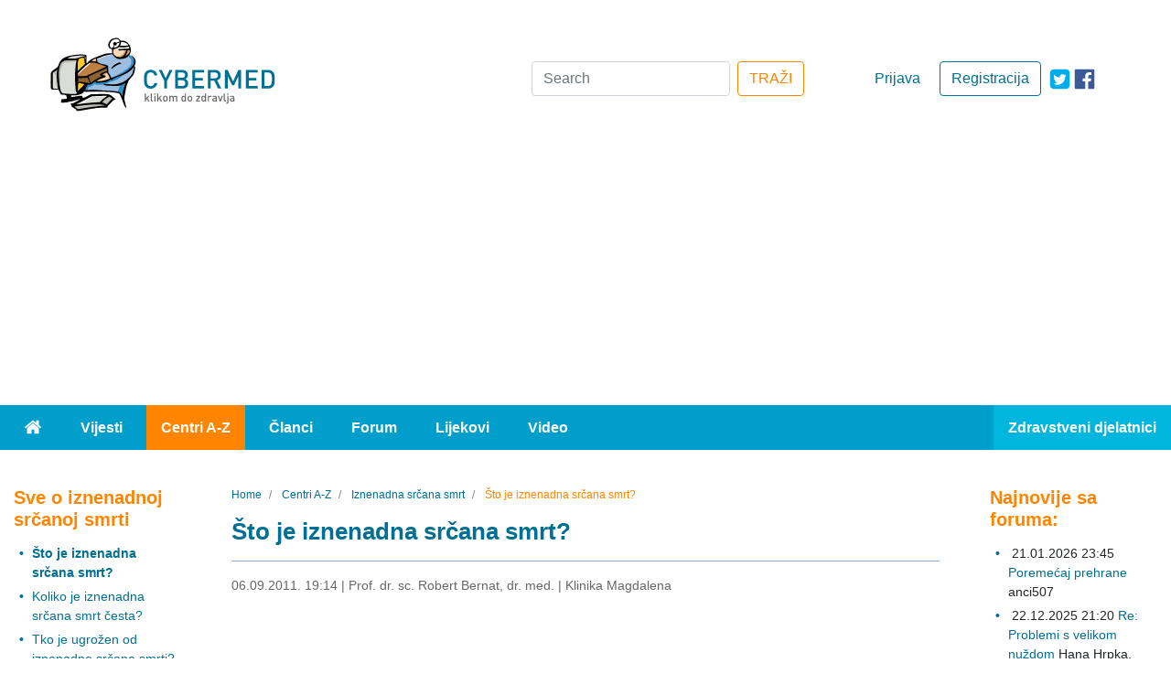

--- FILE ---
content_type: text/html; charset=utf-8
request_url: https://www.cybermed.hr/centri_a_z/iznenadna_srcana_smrt/sto_je_iznenadna_srcana_smrt
body_size: 10858
content:
<!DOCTYPE html>
<html lang="hr" class="preload">
<head>
                    
            <!-- Google tag (gtag.js) -->
            <script async src="https://www.googletagmanager.com/gtag/js?id=G-HE6E3M0M36"></script>
            <script>
                window.dataLayer = window.dataLayer || [];
                function gtag(){dataLayer.push(arguments);}
                gtag('js', new Date());

                gtag('config', 'G-HE6E3M0M36');
            </script>
        
    
    
                
            
                                                                            
    
                                            
<meta charset="UTF-8">
<meta name="viewport" content="width=device-width, initial-scale=1.0">
<meta http-equiv="X-UA-Compatible" content="ie=edge">
<meta name="Content-Type" content="text/html; charset=utf-8" />
<meta name="Content-language" content="hr-HR" />
<meta name="author" content="Cybermed d.o.o. http://www.cybermed.hr" />
<meta name="copyright" content="Copyright (c) Cybermed" />
    <meta name="description" content="Iznenadna srčana smrt (eng. sudden cardiac death, SCD) je nagla, neočekivana smrt uslijed trenutnog gubitka srčane funkcije. Po definiciji, smrt nastupa unutar jednog sata od početka simptoma, ali se najčešće to događa već nakon nekoliko minuta." />
<meta name="MSSmartTagsPreventParsing" content="TRUE" />
<meta name="generator" content="eZ Publish" />
<link rel="stylesheet" href="https://stackpath.bootstrapcdn.com/bootstrap/4.3.1/css/bootstrap.min.css" integrity="sha384-ggOyR0iXCbMQv3Xipma34MD+dH/1fQ784/j6cY/iJTQUOhcWr7x9JvoRxT2MZw1T" crossorigin="anonymous">
<link rel="apple-touch-icon" sizes="76x76" href="/extension/new_cybermed/design/cybermed_new/images/icons/apple-touch-icon.png">
<link rel="icon" type="image/png" sizes="32x32" href="/extension/new_cybermed/design/cybermed_new/images/icons/favicon-32x32.png">
<link rel="icon" type="image/png" sizes="16x16" href="/extension/new_cybermed/design/cybermed_new/images/icons/favicon-16x16.png">
<link rel="manifest" href="/manifest.json">
<link rel="mask-icon" href="/extension/new_cybermed/design/cybermed_new/images/icons/safari-pinned-tab.svg" color="#8CB1D2">
<meta name="msapplication-TileColor" content="#8cb1d2">
<meta name="theme-color" content="#ffffff">
<title>    Što je iznenadna srčana smrt? / Iznenadna srčana smrt / Centri A-Z - Cybermed.hr
    </title>
    <script type="application/ld+json">
        {
            "@context" : "http://schema.org",
            "@type" : "Organization",
            "legalName" : "Cybermed d.o.o.",
            "url" : "https://www.cybermed.hr/",
            "logo" : "https://www.cybermed.hr/extension/new_cybermed/design/cybermed_new/images/cybermed_logo_rgb.svg",
            "sameAs": [ "https://www.facebook.com/cybermedhr"],
            "address": {
                "@type": "PostalAddress",
                "addressLocality": "Zagreb",
                "postalCode": "10000",
                "streetAddress": "Frana Vrbanića 22",
                "addressRegion": "01"
            },
            "email": "info@cybermed.hr"
        }
    </script>
    <script type="application/ld+json">
        {
            "@context" : "http://schema.org",
            "@type" : "WebSite",
            "name" : "Cybermed d.o.o.",
            "url" : "https://www.cybermed.hr/",
            "potentialAction" : {
                "@type" : "SearchAction",
                "target" : "https://www.cybermed.hr/content/search?SearchText={search_term}",
                "query-input" : "required name=search_term"
            }
        }
    </script>
                
                                        <meta property="og:site_name" content="Cybermed.hr" />
                                                <meta property="og:url" content="https://www.cybermed.hr/centri_a_z/iznenadna_srcana_smrt/sto_je_iznenadna_srcana_smrt" />
                                                <meta property="fb:app_id" content="115779658479799" />
                                                <meta property="og:type" content="article" />
                                                <meta property="og:street-address" content="Gospodska 28" />
                                                <meta property="og:postal-code" content="10090" />
                                                <meta property="og:locality" content="Zagreb" />
                                                <meta property="og:region" content="Zagreb" />
                                                <meta property="og:country-name" content="Croatia" />
                                                <meta property="og:email" content="info@cybermed.hr" />
                                                <meta property="og:latitude" content="45.81730" />
                                                <meta property="og:longitude" content="15.88696" />
                                                <meta property="og:description" content=" " />
                                                <meta property="og:title" content="Što je iznenadna srčana smrt?" />
                                                <meta property="og:image" content="https://www.cybermed.hr/var/cybermed/storage/images/centri_a_z/iznenadna_srcana_smrt/sto_je_iznenadna_srcana_smrt/2286754-2-cro-HR/sto_je_iznenadna_srcana_smrt_articlethumbnail.jpg" />
                            
    <link href="/extension/new_cybermed/design/cybermed_new/stylesheets/main.min.css" rel="stylesheet" type="text/css">
    <link href="/extension/new_cybermed/design/cybermed_new/stylesheets/fixes.css" rel="stylesheet" type="text/css">
    <script src="/extension/new_cybermed/design/cybermed_new/javascript/all.min.js"></script>
    
        <script>function fbs_click() {u=location.href;t=document.title;window.open('http://www.facebook.com/sharer.php?u='+encodeURIComponent(u)+'&amp;t='+encodeURIComponent(t),'sharer','toolbar=0,status=0,width=626,height=436');return false;}</script>
    
    <meta name="google-site-verification" content="zcap09nlivJxPA3SrNJUivQeo5q4YQKOf4Zx-qi2x2Q" />
    <script async src="https://pagead2.googlesyndication.com/pagead/js/adsbygoogle.js?client=ca-pub-7605306851243392" crossorigin="anonymous"></script>

    
    <!--Google GPT/ADM/NU code -->
    <script type="text/javascript" async="async" src="https://securepubads.g.doubleclick.net/tag/js/gpt.js"></script>
    <script type="module" src="https://cdn.nuload.net/cybermed_hr/ad.js"></script>
    <script type="text/javascript">
        window.googletag = window.googletag || { cmd: [] };
        window.googletag.cmd.push(function () {
            window.googletag.pubads().enableSingleRequest();
        });
    </script>

    <!--Site config -->
    <script type="text/javascript" async="async" src="https://protagcdn.com/s/cybermed.hr/site.js"></script>
    <script type="text/javascript">
        window.protag = window.protag || { cmd: [] };
        window.protag.cmd.push(function () {
            window.protag.pageInit();
        });
    </script>
    
</head>
<body>
<div class="container-fluid">
    <header>        <div class="ad--banner">
    <div>
        

            <!--/*
              *
              * Revive Adserver Asynchronous JS Tag
              * - Generated with Revive Adserver v3.2.4
              * original
              */-->

            <ins data-revive-zoneid="1" data-revive-id="68415eac647927aa62c1a7b580344ffc" data-revive-withtext="1"></ins>
            <script async src="https://ogla.cybermed.hr/www/delivery/asyncjs.php"></script>

        
    </div>
</div>        <div class="row header-info">
    <div class="header-info-content row">
        <div class="header-info-content__logo-ctn col-lg-3 col-sm-6">
            <a href="/" class="logo-link"><img src="/extension/new_cybermed/design/cybermed_new/images/cybermed_logo_rgb.svg" alt="Cybermed" /></a>
            <form action="/content/search" class="form-inline form-inline--mobile form-inline--mobile-inline">
                <div>
                    <a target="_blank" rel="noreferrer" href="https://twitter.com/cybermedhr" class="link icon-link--mobile" aria-label="icon-twitter"><span class="fa-icon fa-icon--twitter-square"></span></a>
                    <a target="_blank" rel="noreferrer" href="https://www.facebook.com/cybermedhr" class="link icon-link--mobile" aria-label="icon-facebook"><span class="fa-icon fa-icon--facebook_official"></span></a>
                </div>
                <div class="">
                    <button type="button" class="search-mobile search-mobile--search" id="search-btn" aria-label="Traži"><span class="fa-icon fa-icon--search"></span></button>
                    <div class="input-group mb-3 search-box inline-search-box">
                        <label for="inline-search-box" class="sr-only">Search</label>
                        <input type="text" class="form-control search-input" id="inline-search-box" name="SearchText" placeholder="Search..." aria-label="Recipient's username" >
                        <input name="SubTreeArray[]" value="2" type="hidden" />
                        <div class="input-group-append">
                            <button type='button' class="search-mobile search-mobile--input"><span class="fa-icon fa-icon--search"></span></button>
                        </div>
                    </div>
                </div>
            </form>
        </div>

                    <div class="header-info-content__actions-ctn col-lg-3 order-lg-6 col-sm-6">
                <a target="_blank" rel="noreferrer" href="https://www.facebook.com/cybermedhr" class="link icon-link--desktop" aria-label="icon-facebook"><span class="fa-icon fa-icon--facebook_official"></span></a>
                <a target="_blank" rel="noreferrer" href="https://twitter.com/cybermedhr" class="link icon-link--desktop" aria-label="icon-twitter"><span class="fa-icon fa-icon--twitter-square"></span></a>
                                    <a href="/cmuser/register" class="btn btn-outline-primary btn-custom--primary">Registracija</a>
                    <a href="/user/login" class="btn btn-custom--secondary">Prijava</a>
                            </div>
        
        <div class="header-info-content__form-ctn col-lg-6 order-lg-3">
            <form action="/content/search" class="form-inline form-inline--desktop">
                <label for="search-box" class="sr-only">Search</label>
                <input class="form-control mr-sm-2" type="search" id="search-box" name="SearchText" placeholder="Search" aria-label="Search" />
                <input name="SubTreeArray[]" value="2" type="hidden" />
                <button class="btn btn-outline-success btn-custom--orange" type="submit">TRAŽI</button>
            </form>
            <form action="/content/search" class="form-inline form-inline--mobile">
                <div>
                    <a rel="noreferrer" href="https://twitter.com/cybermedhr" class="link icon-link--mobile" aria-label="icon-twitter"><span class="fa-icon fa-icon--twitter-square"></span></a>
                    <a rel="noreferrer" href="https://www.facebook.com/cybermedhr" class="link icon-link--mobile" aria-label="icon-facebook"><span class="fa-icon fa-icon--facebook_official"></span></a>
                </div>
                <div>
                    <div class="input-group mb-3 search-box">
                        <label for="search-box-desktop" class="sr-only">Search</label>
                        <input type="search" class="form-control" id="search-box-desktop" name="SearchText" placeholder="Search..." aria-label="Search">
                        <input name="SubTreeArray[]" value="2" type="hidden" />
                        <div class="input-group-append">
                            <button type='button' class="search-mobile search-mobile--input"><span class="fa-icon fa-icon--search"></span></button>
                        </div>
                    </div>
                </div>
            </form>
        </div>
    </div>
</div>            
    <div class="row menu">
    <nav class="navbar navbar-expand-lg navbar-dark bg-light">
        <button class="navbar-toggler float-right" type="button" data-toggle="collapse" data-target="#navbarText" aria-controls="navbarText" aria-expanded="false" aria-label="Toggle navigation">
            <span class="navbar-toggler-icon"></span>
        </button>
        <div class="collapse navbar-collapse" id="navbarText">
            <ul class="navbar-nav">
                <li class="nav-item">
                    <a class="nav-link" href="/"><span class="fa-icon fa-icon--home"><span class="sr-only">Home</span></span></a>
                </li>
                                                                                                                                                                        <li class="nav-item">
                        <a class="nav-link" href="/vijesti">Vijesti</a>
                    </li>
                                                                                                    <li class="nav-item active">
                        <a class="nav-link" href="/centri_a_z">Centri A-Z</a>
                    </li>
                                                                                                    <li class="nav-item">
                        <a class="nav-link" href="/clanci">Članci</a>
                    </li>
                                                                                                    <li class="nav-item">
                        <a class="nav-link" href="/forum">Forum</a>
                    </li>
                                                                                                    <li class="nav-item">
                        <a class="nav-link" href="/lijekovi">Lijekovi</a>
                    </li>
                                                                                                    <li class="nav-item">
                        <a class="nav-link" href="/video">Video</a>
                    </li>
                                                    <li class="nav-item">
                                                    <a class="nav-link" href="/user/login?type=zd">Zdravstveni djelatnici</a>
                                            </li>
                            </ul>
        </div>
    </nav>
</div>        <div id="div-gpt-leaderboard"></div>
    </header>
        <main >
        <div class="row main-content">

                                                
<div class="col-lg-2 col--links">
    <div>

        
                                        
                
<div class="panel">
            <h3 class="header header--three header--orange panel__header"><a class="link link--orange" href="/centri_a_z/iznenadna_srcana_smrt">Sve o iznenadnoj srčanoj smrti</a></h3>
                

        <div class="panel__subpanel">
                        <ul class="panel__list">
                
                                                                
                                            <li class="panel__list-item"><a href="/centri_a_z/iznenadna_srcana_smrt/sto_je_iznenadna_srcana_smrt" class="link font-weight-bold">Što je iznenadna srčana smrt?</a></li>
                                    
                                                                
                                            <li class="panel__list-item"><a href="/centri_a_z/iznenadna_srcana_smrt/koliko_je_iznenadna_srcana_smrt_cesta" class="link">Koliko je iznenadna srčana smrt česta?</a></li>
                                    
                                                                
                                            <li class="panel__list-item"><a href="/centri_a_z/iznenadna_srcana_smrt/tko_je_ugrozen_od_iznenadne_srcane_smrti" class="link">Tko je ugrožen od iznenadne srčane smrti?</a></li>
                                    
                                                                
                                            <li class="panel__list-item"><a href="/centri_a_z/iznenadna_srcana_smrt/kako_procijeniti_rizik_od_iznenadne_srcane_smrti" class="link">Kako procijeniti rizik od iznenadne srčane smrti?</a></li>
                                    
                                                                
                                            <li class="panel__list-item"><a href="/centri_a_z/iznenadna_srcana_smrt/moze_li_se_iznenadna_srcana_smrt_sprijeciti" class="link">Može li se iznenadna srčana smrt spriječiti?</a></li>
                                    
                                                                
                                            <li class="panel__list-item"><a href="/centri_a_z/iznenadna_srcana_smrt/sto_je_implantabilni_kardioverter_defibrilator_icd" class="link">Što je implantabilni kardioverter-defibrilator (ICD)?</a></li>
                                                </ul>

                    </div>
    </div>
            
                            <div class="panel">
                    <h3 class="header header--three header--orange panel__header">Povezano s iznenadnom srčanom smrti</h3>

                    <div class="panel__subpanel">
                        <ul class="panel__list">
                            
                                                                                                    
                                <li class="panel__list-item"><a class="link" href="/clanci/kako_sprijeciti_iznenadnu_srcanu_smrt">Kako spriječiti iznenadnu srčanu smrt?</a></li>
                            
                                                                                                    
                                <li class="panel__list-item"><a class="link" href="/centri_a_z/aritmije/sto_su_aritmije">Što su aritmije?</a></li>
                            
                            
                                                    </ul>
                    </div>
                </div>
            
                <div id="div-gpt-sidebar-1"></div>
    </div>
</div>
                                        <div class="col-lg-8">
                                                                                                    <nav aria-label="breadcrumb" >
        <ol class="breadcrumb  breadcrumb--custom">
                            <li class="breadcrumb-item">
                    <a href="/" class="link">                        <span>Home</span>
                        <meta content="1" />
                    </a>                </li>
                            <li class="breadcrumb-item">
                    <a href="/centri_a_z" class="link">                        <span>Centri A-Z</span>
                        <meta content="2" />
                    </a>                </li>
                            <li class="breadcrumb-item">
                    <a href="/centri_a_z/iznenadna_srcana_smrt" class="link">                        <span>Iznenadna srčana smrt</span>
                        <meta content="3" />
                    </a>                </li>
                            <li class="breadcrumb-item active" aria-current="page">
                                            <span>Što je iznenadna srčana smrt?</span>
                        <meta content="4" />
                                    </li>
                    </ol>
    </nav>
            
        <script type="application/ld+json">
            {
            "@context": "https://schema.org",
                "@type": "BreadcrumbList",
                "itemListElement": [
                                        {
                        "@type": "ListItem",
                        "position": 1,
                        "name": "Home",
                        "item": "https://www.cybermed.hr/"
                    }                    ,                    {
                        "@type": "ListItem",
                        "position": 2,
                        "name": "Centri A-Z",
                        "item": "https://www.cybermed.hr/centri_a_z"
                    }                    ,                    {
                        "@type": "ListItem",
                        "position": 3,
                        "name": "Iznenadna srčana smrt",
                        "item": "https://www.cybermed.hr/centri_a_z/iznenadna_srcana_smrt"
                    }                    ,                    {
                        "@type": "ListItem",
                        "position": 4,
                        "name": "Što je iznenadna srčana smrt?",
                        "item": "https://www.cybermed.hr"
                    }                                    ]
            }
        </script>
                                        

<div class="col--posts">

    
    <h1 class="header header--second">Što je iznenadna srčana smrt?</h1>
    <hr class="blue-border">
    <div class="post__info">
        <span class="sr-only">26.05.2024. 20:12</span>
        <span>06.09.2011. 19:14</span>
         | <span>Prof. dr. sc. Robert Bernat, dr. med.</span>         | <span>Klinika Magdalena</span>    </div>

    <div class="fb-box">
	<iframe src="https://www.facebook.com/plugins/like.php?href=https%3A%2F%2Fwww.cybermed.hr%2Fcentri_a_z%2Fiznenadna_srcana_smrt%2Fsto_je_iznenadna_srcana_smrt&amp;layout=standard&amp;show_faces=false&amp;width=450&amp;action=recommend&amp;font=arial&amp;colorscheme=light&amp;height=35&amp;locale=hr_HR"
			style="border:none; overflow:hidden;"
			class="facebookLikeFrame"></iframe>
</div>
    
            <div class="post__image attribute-image">
            
    
        
                                                                                                                        <picture  width="768" height="510"  style="">
            <source srcset="/var/cybermed/storage/images/centri_a_z/iznenadna_srcana_smrt/sto_je_iznenadna_srcana_smrt/2286754-2-cro-HR/sto_je_iznenadna_srcana_smrt_original_webp.webp" type="image/webp">
            <source srcset="/var/cybermed/storage/images/centri_a_z/iznenadna_srcana_smrt/sto_je_iznenadna_srcana_smrt/2286754-2-cro-HR/sto_je_iznenadna_srcana_smrt.jpg" type="image/jpeg">
            <img src="/var/cybermed/storage/images/centri_a_z/iznenadna_srcana_smrt/sto_je_iznenadna_srcana_smrt/2286754-2-cro-HR/sto_je_iznenadna_srcana_smrt.jpg" alt="Što je iznenadna srčana smrt?">
        </picture>
            
    
            </div>
    
            <div class="attribute-long">
            
<p>Iznenadna srčana smrt (eng. sudden cardiac death, SCD) je nagla, neočekivana smrt uslijed trenutnog gubitka srčane funkcije. Po definiciji, smrt nastupa unutar jednog sata od početka simptoma, ali se najčešće to događa već nakon nekoliko minuta.</p><p>Iznenadna srčana smrt može nastupiti kod osobe koja ima poznatu srčanu bolest ili kao prvi događaj bez prethodno poznate srčane bolesti.</p><p>U najvećem broju slučajeva u podlozi je &quot;kvar&quot; električnog sustava srca, što dovodi do teškog poremećaja srčanih otkucaja, tj. aritmije. Najčešća aritmija u podlozi iznenadne srčane smrti jest vrlo brzo treperenje srčanih klijetki (fibrilacija ventrikla), što ima za posljedicu prestanak osnovne funkcije srca, a to je istiskivanje (&quot;pumpanje&quot;) krvi u aortu i ostale organe. Kao posljedica nedostatka krvi u mozgu, vrlo brzo dolazi do gubitka svijesti i, ukoliko se u roku od nekoliko minuta ne započne s mjerama oživljavanja (reanimacije), nastupa smrt.</p><p>Iznenadna srčana smrt nije isto što i srčani infarkt, iako se može javiti u tijeku infarkta. Iznenadna srčana smrt odgovorna je za otprilike 50% svih smrti uzrokovanih srčanim bolestima.</p><p>Neke osobe prije gubitka svijesti u sklopu nagle srčane smrti mogu osjetiti tegobe u vidu ubrzanih otkucaja ili omaglice, ali kod više od polovice slučajeva zastoj rada srca događa se naglo, bez prethodne najave.</p>        </div>
    
    
        <div id="protag-player"></div>
        <script type="text/javascript">
            window.googletag = window.googletag || { cmd: [] };
            window.protag = window.protag || { cmd: [] };
            window.protag.cmd.push(function () {
                window.protag.display("protag-player");
            });
        </script>
    

    

    <p class="modified">Zadnja izmjena: 26.05.2024.</p>

    <div class="post__after-reading-actions">
        <div class="post__share">
            <a href="/layout/set/print/centri_a_z/iznenadna_srcana_smrt/sto_je_iznenadna_srcana_smrt" class="link"><span class="fa-icon fa-icon--print-icon" aria-label="Print"></span></a>
            <a href="http://www.facebook.com/share.php?u=&lt;url&gt;" onclick="return fbs_click()" target="_blank" class="link"><span class="fa-icon fa-icon--facebook_official" aria-label="Facebook"></span></a>
            <a href="http://www.addthis.com/bookmark.php?pub=AddThis&amp;v=250&amp;source=tbx-250&amp;tt=0&amp;s=twitter&amp;url=https://www.cybermed.hr/centri_a_z/iznenadna_srcana_smrt/sto_je_iznenadna_srcana_smrt&amp;title=Što je iznenadna srčana smrt?" class="link"><span class="fa-icon fa-icon--twitter-square" aria-label="Twitter"></span></a>
        </div>
    </div>

</div>
                    
    <script type="application/ld+json">
      {
      "@context": "https://schema.org",
        "@type": "Article",
            "mainEntityOfPage": {
                "@type": "WebPage",
                "@id": "https://www.cybermed.hr/centri_a_z/iznenadna_srcana_smrt/sto_je_iznenadna_srcana_smrt"
            },
            "headline": "Što je iznenadna srčana smrt?",
            "description": "Iznenadna srčana smrt (eng. sudden cardiac death, SCD) je nagla, neočekivana smrt uslij...",
            "image": [
                "https://www.cybermed.hr/var/cybermed/storage/images/centri_a_z/iznenadna_srcana_smrt/sto_je_iznenadna_srcana_smrt/2286754-2-cro-HR/sto_je_iznenadna_srcana_smrt_articlethumbnail.jpg"
            ],
            "datePublished": "06-09-2011 19:14",
            "dateModified": "26-05-2024 20:12",
            "author": {
                "@type": "Person",
                "name": "Prof. dr. sc. Robert Bernat, dr. med."
            },
            "publisher": {
                "@type": "Organization",
                "name": "Cybermed d.o.o.",
                "logo": {
                    "@type": "ImageObject",
                    "url": "https://www.cybermed.hr/extension/new_cybermed/design/cybermed_new/images/cybermed_logo_rgb.png"
                }
            }
      }
    </script>


                                    
                                                                        <div class="related-content">
                                <div class="class-clanak">
                                                                            <div class="block-separator"></div>
                                        

                                                                                                                            
    
        
                
    
            
    
                
    <div class="panel news d-md-none">
        <h2 class="header--second header--orange">Sve o iznenadnoj srčanoj smrti</h2>

                    

            <div class="row video-gallery-item-row">
                
                                    <div class="video-gallery-item col-md-4">
                                                    <a href="/centri_a_z/iznenadna_srcana_smrt/sto_je_iznenadna_srcana_smrt" class="link link--no-underline">
                                                <div class="video-gallery-item__img">
                                                            <picture class="d-block w-100">
                                    <source srcset="/var/cybermed/storage/images/centri_a_z/iznenadna_srcana_smrt/sto_je_iznenadna_srcana_smrt/2286754-2-cro-HR/sto_je_iznenadna_srcana_smrt_articlethumbnail_webp.webp" type="image/webp">
                                    <source srcset="/var/cybermed/storage/images/centri_a_z/iznenadna_srcana_smrt/sto_je_iznenadna_srcana_smrt/2286754-2-cro-HR/sto_je_iznenadna_srcana_smrt_articlethumbnail.jpg" type="image/jpeg">
                                    <img src="/var/cybermed/storage/images/centri_a_z/iznenadna_srcana_smrt/sto_je_iznenadna_srcana_smrt/2286754-2-cro-HR/sto_je_iznenadna_srcana_smrt_articlethumbnail.jpg" alt="Što je iznenadna srčana smrt?">
                                </picture>
                                                        <div class="video-gallery-item__info">
                                <span class="video-gallery-item__date">06.09.2011.</span>
                                <div class="video-gallery-item__video-title">Što je iznenadna srčana smrt?</div>
                            </div>
                        </div>
                        </a>
                    </div>
                    
                                    <div class="video-gallery-item col-md-4">
                                                    <a href="/centri_a_z/iznenadna_srcana_smrt/koliko_je_iznenadna_srcana_smrt_cesta" class="link link--no-underline">
                                                <div class="video-gallery-item__img">
                                                            <picture class="d-block w-100">
                                    <source srcset="/var/cybermed/storage/images/centri_a_z/iznenadna_srcana_smrt/koliko_je_iznenadna_srcana_smrt_cesta/2286774-2-cro-HR/koliko_je_iznenadna_srcana_smrt_cesta_articlethumbnail_webp.webp" type="image/webp">
                                    <source srcset="/var/cybermed/storage/images/centri_a_z/iznenadna_srcana_smrt/koliko_je_iznenadna_srcana_smrt_cesta/2286774-2-cro-HR/koliko_je_iznenadna_srcana_smrt_cesta_articlethumbnail.jpg" type="image/jpeg">
                                    <img src="/var/cybermed/storage/images/centri_a_z/iznenadna_srcana_smrt/koliko_je_iznenadna_srcana_smrt_cesta/2286774-2-cro-HR/koliko_je_iznenadna_srcana_smrt_cesta_articlethumbnail.jpg" alt="Koliko je iznenadna srčana smrt česta?">
                                </picture>
                                                        <div class="video-gallery-item__info">
                                <span class="video-gallery-item__date">06.09.2011.</span>
                                <div class="video-gallery-item__video-title">Koliko je iznenadna srčana smrt česta?</div>
                            </div>
                        </div>
                        </a>
                    </div>
                    
                                    <div class="video-gallery-item col-md-4">
                                                    <a href="/centri_a_z/iznenadna_srcana_smrt/tko_je_ugrozen_od_iznenadne_srcane_smrti" class="link link--no-underline">
                                                <div class="video-gallery-item__img">
                                                            <picture class="d-block w-100">
                                    <source srcset="/var/cybermed/storage/images/centri_a_z/iznenadna_srcana_smrt/tko_je_ugrozen_od_iznenadne_srcane_smrti/2286794-1-cro-HR/tko_je_ugrozen_od_iznenadne_srcane_smrti_articlethumbnail_webp.webp" type="image/webp">
                                    <source srcset="/var/cybermed/storage/images/centri_a_z/iznenadna_srcana_smrt/tko_je_ugrozen_od_iznenadne_srcane_smrti/2286794-1-cro-HR/tko_je_ugrozen_od_iznenadne_srcane_smrti_articlethumbnail.jpg" type="image/jpeg">
                                    <img src="/var/cybermed/storage/images/centri_a_z/iznenadna_srcana_smrt/tko_je_ugrozen_od_iznenadne_srcane_smrti/2286794-1-cro-HR/tko_je_ugrozen_od_iznenadne_srcane_smrti_articlethumbnail.jpg" alt="Tko je ugrožen od iznenadne srčane smrti?">
                                </picture>
                                                        <div class="video-gallery-item__info">
                                <span class="video-gallery-item__date">06.09.2011.</span>
                                <div class="video-gallery-item__video-title">Tko je ugrožen od iznenadne srčane smrti?</div>
                            </div>
                        </div>
                        </a>
                    </div>
                    
                                    <div class="video-gallery-item col-md-4">
                                                    <a href="/centri_a_z/iznenadna_srcana_smrt/kako_procijeniti_rizik_od_iznenadne_srcane_smrti" class="link link--no-underline">
                                                <div class="video-gallery-item__img">
                                                            <picture class="d-block w-100">
                                    <source srcset="/var/cybermed/storage/images/centri_a_z/iznenadna_srcana_smrt/kako_procijeniti_rizik_od_iznenadne_srcane_smrti/2286814-1-cro-HR/kako_procijeniti_rizik_od_iznenadne_srcane_smrti_articlethumbnail_webp.webp" type="image/webp">
                                    <source srcset="/var/cybermed/storage/images/centri_a_z/iznenadna_srcana_smrt/kako_procijeniti_rizik_od_iznenadne_srcane_smrti/2286814-1-cro-HR/kako_procijeniti_rizik_od_iznenadne_srcane_smrti_articlethumbnail.jpg" type="image/jpeg">
                                    <img src="/var/cybermed/storage/images/centri_a_z/iznenadna_srcana_smrt/kako_procijeniti_rizik_od_iznenadne_srcane_smrti/2286814-1-cro-HR/kako_procijeniti_rizik_od_iznenadne_srcane_smrti_articlethumbnail.jpg" alt="Kako procijeniti rizik od iznenadne srčane smrti?">
                                </picture>
                                                        <div class="video-gallery-item__info">
                                <span class="video-gallery-item__date">06.09.2011.</span>
                                <div class="video-gallery-item__video-title">Kako procijeniti rizik od iznenadne srčane smrti?</div>
                            </div>
                        </div>
                        </a>
                    </div>
                    
                                    <div class="video-gallery-item col-md-4">
                                                    <a href="/centri_a_z/iznenadna_srcana_smrt/moze_li_se_iznenadna_srcana_smrt_sprijeciti" class="link link--no-underline">
                                                <div class="video-gallery-item__img">
                                                            <picture class="d-block w-100">
                                    <source srcset="/var/cybermed/storage/images/centri_a_z/iznenadna_srcana_smrt/moze_li_se_iznenadna_srcana_smrt_sprijeciti/2286834-1-cro-HR/moze_li_se_iznenadna_srcana_smrt_sprijeciti_articlethumbnail_webp.webp" type="image/webp">
                                    <source srcset="/var/cybermed/storage/images/centri_a_z/iznenadna_srcana_smrt/moze_li_se_iznenadna_srcana_smrt_sprijeciti/2286834-1-cro-HR/moze_li_se_iznenadna_srcana_smrt_sprijeciti_articlethumbnail.jpg" type="image/jpeg">
                                    <img src="/var/cybermed/storage/images/centri_a_z/iznenadna_srcana_smrt/moze_li_se_iznenadna_srcana_smrt_sprijeciti/2286834-1-cro-HR/moze_li_se_iznenadna_srcana_smrt_sprijeciti_articlethumbnail.jpg" alt="Može li se iznenadna srčana smrt spriječiti?">
                                </picture>
                                                        <div class="video-gallery-item__info">
                                <span class="video-gallery-item__date">06.09.2011.</span>
                                <div class="video-gallery-item__video-title">Može li se iznenadna srčana smrt spriječiti?</div>
                            </div>
                        </div>
                        </a>
                    </div>
                    
                                    <div class="video-gallery-item col-md-4">
                                                    <a href="/centri_a_z/iznenadna_srcana_smrt/sto_je_implantabilni_kardioverter_defibrilator_icd" class="link link--no-underline">
                                                <div class="video-gallery-item__img">
                                                            <picture class="d-block w-100">
                                    <source srcset="/var/cybermed/storage/images/centri_a_z/iznenadna_srcana_smrt/sto_je_implantabilni_kardioverter_defibrilator_icd/2286865-3-cro-HR/sto_je_implantabilni_kardioverter_defibrilator_icd_articlethumbnail_webp.webp" type="image/webp">
                                    <source srcset="/var/cybermed/storage/images/centri_a_z/iznenadna_srcana_smrt/sto_je_implantabilni_kardioverter_defibrilator_icd/2286865-3-cro-HR/sto_je_implantabilni_kardioverter_defibrilator_icd_articlethumbnail.jpg" type="image/jpeg">
                                    <img src="/var/cybermed/storage/images/centri_a_z/iznenadna_srcana_smrt/sto_je_implantabilni_kardioverter_defibrilator_icd/2286865-3-cro-HR/sto_je_implantabilni_kardioverter_defibrilator_icd_articlethumbnail.jpg" alt="Što je implantabilni kardioverter-defibrilator (ICD)?">
                                </picture>
                                                        <div class="video-gallery-item__info">
                                <span class="video-gallery-item__date">06.09.2011.</span>
                                <div class="video-gallery-item__video-title">Što je implantabilni kardioverter-defibrilator (ICD)?</div>
                            </div>
                        </div>
                        </a>
                    </div>
                    
                
                            </div>
            </div>            
    <div class="news">
                    <h2 class="header--second header--orange">Izdvajamo</h2>
                                                        
            <article class="card card-body card__body card--no-border">
    <div class="card__content--flex">
        <div class="card__inner">
            <div class="card__date">
                <span class="sr-only">14.12.2025. 20:14</span>
                <span>14.12.2025. 19:59</span>
                 | <span>The Lancet Respiratory Medicine</span>                 | <span>Mr. sc. Dean Delić, dr. med.</span>            </div>
            <h2 class="card-title card__title"><a href="/vijesti/novi_biomarker_u_krvi_predvida_ostecenje_mozga_nakon_srcanog_zastoja" class="link">Novi biomarker u krvi predviđa oštećenje mozga nakon srčanog zastoja</a></h2>
            
<p>Biomarker u krvi koji se još nije koristio u skrbi za <a href="https://www.cybermed.hr/centri_a_z/iznenadna_srcana_smrt/sto_je_iznenadna_srcana_smrt" target="_blank">srčani zastoj</a> može dati jasniju sliku o opsegu oštećenja mozga nakon srčanog zastoja, pokazala je velika multicentrična studija. Inače, diljem svijeta oko četiri milijuna ljudi svake godine doživi <a href="https://www.cybermed.hr/centri_a_z/iznenadna_srcana_smrt/sto_je_iznenadna_srcana_smrt" target="_blank">iznenadni srčani zastoj</a>.</p>        </div>
        <div class="card__img-ctn">
            <a href="/vijesti/novi_biomarker_u_krvi_predvida_ostecenje_mozga_nakon_srcanog_zastoja">
                <div>
                    
    
        
                                                                        <picture  class="card__img img-fluid" width="666" height="442"  style="">
            <source srcset="/var/cybermed/storage/images/vijesti/novi_biomarker_u_krvi_predvida_ostecenje_mozga_nakon_srcanog_zastoja/25074908-1-cro-HR/novi_biomarker_u_krvi_predvida_ostecenje_mozga_nakon_srcanog_zastoja_articlethumbnail_webp.webp" type="image/webp">
            <source srcset="/var/cybermed/storage/images/vijesti/novi_biomarker_u_krvi_predvida_ostecenje_mozga_nakon_srcanog_zastoja/25074908-1-cro-HR/novi_biomarker_u_krvi_predvida_ostecenje_mozga_nakon_srcanog_zastoja_articlethumbnail.jpg" type="image/jpeg">
            <img src="/var/cybermed/storage/images/vijesti/novi_biomarker_u_krvi_predvida_ostecenje_mozga_nakon_srcanog_zastoja/25074908-1-cro-HR/novi_biomarker_u_krvi_predvida_ostecenje_mozga_nakon_srcanog_zastoja_articlethumbnail.jpg" alt="Novi biomarker u krvi predviđa oštećenje mozga nakon srčanog zastoja">
        </picture>
            
    
                        
                </div>
            </a>
        </div>
    </div>
</article>
                
    <script type="application/ld+json">
      {
      "@context": "https://schema.org",
        "@type": "NewsArticle",
            "mainEntityOfPage": {
                "@type": "WebPage",
                "@id": "https://www.cybermed.hr/vijesti/novi_biomarker_u_krvi_predvida_ostecenje_mozga_nakon_srcanog_zastoja"
            },
            "headline": "Novi biomarker u krvi predviđa oštećenje mozga nakon srčanog zastoja",
            "description": "Biomarker u krvi koji se još nije koristio u skrbi za srčani zastoj može dati jasniju s...",
            "image": [
                "https://www.cybermed.hr/var/cybermed/storage/images/vijesti/novi_biomarker_u_krvi_predvida_ostecenje_mozga_nakon_srcanog_zastoja/25074908-1-cro-HR/novi_biomarker_u_krvi_predvida_ostecenje_mozga_nakon_srcanog_zastoja_articlethumbnail.jpg"
            ],
            "datePublished": "14-12-2025 19:59",
            "dateModified": "14-12-2025 20:14",
            "author": {
                "@type": "Person",
                "name": "Mr. sc. Dean Delić, dr. med."
            },
            "publisher": {
                "@type": "Organization",
                "name": "Cybermed d.o.o.",
                "logo": {
                    "@type": "ImageObject",
                    "url": "https://www.cybermed.hr/extension/new_cybermed/design/cybermed_new/images/cybermed_logo_rgb.png"
                }
            }
      }
    </script>
                    <hr>                                        
            <article class="card card-body card__body card--no-border">
    <div class="card__content--flex">
        <div class="card__inner">
            <div class="card__date">
                <span class="sr-only">04.12.2025. 12:15</span>
                <span>04.12.2025. 11:51</span>
                 | <span>European Society of Cardiology</span>                 | <span>Mr. sc. Dean Delić, dr. med.</span>            </div>
            <h2 class="card-title card__title"><a href="/vijesti/rizik_od_iznenadne_srcane_smrti_znatno_povecan_kod_osoba_s_dijabetesom" class="link">Rizik od iznenadne srčane smrti znatno povećan kod osoba s dijabetesom</a></h2>
            
<p>Rizik od <a href="https://www.cybermed.hr/centri_a_z/iznenadna_srcana_smrt/sto_je_iznenadna_srcana_smrt" target="_blank">iznenadne srčane smrti</a> veći je i za osobe s <a href="https://www.cybermed.hr/centri_a_z/dijabetes/dijabetes_tip_1" target="_blank">dijabetesom tipa 1</a> i <a href="https://www.cybermed.hr/centri_a_z/dijabetes/dijabetes_tip_2" target="_blank">dijabetesom&nbsp;tipa 2</a>, pokazuje nova studije. Povećanje rizika posebno je uočljivo među mlađim odraslim osobama.&nbsp;Iznenadna srčana smrt je kada netko iznenada i neočekivano umre zbog problema sa srcem. Općenito je rijetka kod mladih i naizgled zdravih osoba.</p>        </div>
        <div class="card__img-ctn">
            <a href="/vijesti/rizik_od_iznenadne_srcane_smrti_znatno_povecan_kod_osoba_s_dijabetesom">
                <div>
                    
    
        
                                                                        <picture  class="card__img img-fluid" width="666" height="442"  style="">
            <source srcset="/var/cybermed/storage/images/vijesti/rizik_od_iznenadne_srcane_smrti_znatno_povecan_kod_osoba_s_dijabetesom/25070972-1-cro-HR/rizik_od_iznenadne_srcane_smrti_znatno_povecan_kod_osoba_s_dijabetesom_articlethumbnail_webp.webp" type="image/webp">
            <source srcset="/var/cybermed/storage/images/vijesti/rizik_od_iznenadne_srcane_smrti_znatno_povecan_kod_osoba_s_dijabetesom/25070972-1-cro-HR/rizik_od_iznenadne_srcane_smrti_znatno_povecan_kod_osoba_s_dijabetesom_articlethumbnail.jpg" type="image/jpeg">
            <img src="/var/cybermed/storage/images/vijesti/rizik_od_iznenadne_srcane_smrti_znatno_povecan_kod_osoba_s_dijabetesom/25070972-1-cro-HR/rizik_od_iznenadne_srcane_smrti_znatno_povecan_kod_osoba_s_dijabetesom_articlethumbnail.jpg" alt="Rizik od iznenadne srčane smrti znatno povećan kod osoba s dijabetesom">
        </picture>
            
    
                        
                </div>
            </a>
        </div>
    </div>
</article>
                
    <script type="application/ld+json">
      {
      "@context": "https://schema.org",
        "@type": "NewsArticle",
            "mainEntityOfPage": {
                "@type": "WebPage",
                "@id": "https://www.cybermed.hr/vijesti/rizik_od_iznenadne_srcane_smrti_znatno_povecan_kod_osoba_s_dijabetesom"
            },
            "headline": "Rizik od iznenadne srčane smrti znatno povećan kod osoba s dijabetesom",
            "description": "Rizik od iznenadne srčane smrti veći je i za osobe s dijabetesom tipa 1 i dijabetesom t...",
            "image": [
                "https://www.cybermed.hr/var/cybermed/storage/images/vijesti/rizik_od_iznenadne_srcane_smrti_znatno_povecan_kod_osoba_s_dijabetesom/25070972-1-cro-HR/rizik_od_iznenadne_srcane_smrti_znatno_povecan_kod_osoba_s_dijabetesom_articlethumbnail.jpg"
            ],
            "datePublished": "04-12-2025 11:51",
            "dateModified": "04-12-2025 12:15",
            "author": {
                "@type": "Person",
                "name": "Mr. sc. Dean Delić, dr. med."
            },
            "publisher": {
                "@type": "Organization",
                "name": "Cybermed d.o.o.",
                "logo": {
                    "@type": "ImageObject",
                    "url": "https://www.cybermed.hr/extension/new_cybermed/design/cybermed_new/images/cybermed_logo_rgb.png"
                }
            }
      }
    </script>
                        </div>
                        
        <div class="panel--news row">
        <div class="panel__subpanel col-md-6">

                            <ul class="panel__list ">
                                                                                                    <li class="panel__list-item"><a class="link" href="/vijesti/dodite_ove_subote_na_edukaciju_o_kardiopulmonalnom_ozivljavanju">Dođite ove subote na edukaciju o kardiopulmonalnom oživljavanju! </a><span class="date-published">&nbsp;13.06.2025.</span>                            </li>
                                                                                <li class="panel__list-item"><a class="link" href="/vijesti/rani_znakovi_upozorenja_mogu_pomoci_u_sprjecavanju_sindroma_iznenadne_aritmicke_smrti">Rani znakovi upozorenja mogu pomoći u sprječavanju sindroma iznenadne aritmičke smrti</a><span class="date-published">&nbsp;05.04.2025.</span>                            </li>
                                                                                <li class="panel__list-item"><a class="link" href="/vijesti/upotreba_antidepresiva_povezana_s_vecim_rizikom_od_iznenadne_srcane_smrti">Upotreba antidepresiva povezana s većim rizikom od iznenadne srčane smrti</a><span class="date-published">&nbsp;31.03.2025.</span>                            </li>
                                                                                <li class="panel__list-item"><a class="link" href="/vijesti/nizak_unos_magnezija_identificiran_kao_kljucni_cimbenik_kardiovaskularnih_bolesti">Nizak unos magnezija identificiran kao ključni čimbenik kardiovaskularnih bolesti</a><span class="date-published">&nbsp;11.12.2024.</span>                            </li>
                                                            </ul>
            
        </div>
        <div class="panel__subpanel col-md-6">

                            <ul class="panel__list">
                                                                                                    <li class="panel__list-item"><a class="link" href="/vijesti/shizofrenija_povezana_s_povecanim_rizikom_od_iznenadne_srcane_smrti">Shizofrenija povezana s povećanim rizikom od iznenadne srčane smrti</a><span class="date-published">&nbsp;24.10.2024.</span>                            </li>
                                                                                <li class="panel__list-item"><a class="link" href="/vijesti/energetska_pica_povezana_s_iznenadnim_srcanim_dogadajima_kod_pacijenata_s_genetskim_poremecajima_srca">Energetska pića povezana s iznenadnim srčanim događajima kod pacijenata s genetskim poremećajima srca</a><span class="date-published">&nbsp;10.06.2024.</span>                            </li>
                                                                                <li class="panel__list-item"><a class="link" href="/vijesti/hrvatska_vodeca_zemlja_u_europi_po_transplantaciji_srca">Hrvatska vodeća zemlja u Europi po transplantaciji srca </a><span class="date-published">&nbsp;25.11.2022.</span>                            </li>
                                                                                <li class="panel__list-item"><a class="link" href="/vijesti/broj_umrlih_od_kardiovaskularnih_bolesti_u_rh_i_dalje_u_blagom_porastu">Broj umrlih od kardiovaskularnih bolesti u RH i dalje u blagom porastu</a><span class="date-published">&nbsp;27.09.2022.</span>                            </li>
                                                            </ul>
            
        </div>
    </div>        
        
    <div class="pager-ctn">

                    <a href="" class="btn btn-outline-primary btn-custom--primary inactive"><span class="fa-icon fa-icon--caret_left"></span> Nazad</a>
        
            <div class="pager">
                <div>

                
                
                <span class="pager__item pager__item--active">1</span>

                                                            <span class="pager__item"><a href="/centri_a_z/iznenadna_srcana_smrt/(offset)/10" class="link">2</a></span>
                                                                                <span class="pager__item"><a href="/centri_a_z/iznenadna_srcana_smrt/(offset)/20" class="link">3</a></span>
                                    
                                                            <span class="pager__item">...</span>
                                        <span class="pager__item"><a href="/centri_a_z/iznenadna_srcana_smrt/(offset)/60" class="link">7</a></span>
                
                </div>
            </div>

                    <a href="/centri_a_z/iznenadna_srcana_smrt/(offset)/10" class="btn btn-outline-primary btn-custom--primary">Naprijed <span class="fa-icon fa-icon--caret_right"></span></a>
        
    </div>

    



                                                                    </div>
                            </div>
                                            
                    
                                                                            
            </div>                                                                    
<div class="col-lg-2 col--widgets" style="display:flow-root;">
                                               <div id="address-a754e9a4ee7d333b52b3cfdd34fce4a1-0fd0772f5e6489ba5dbe106a66697765">
                
<div class="panel">
    <h3 class="header header--three header--orange panel__header">Najnovije sa foruma:</h3>
    <div class="panel__subpanel">
        <ul class="panel__list">

                                    <li class="panel__list-item"> 21.01.2026 23:45 <a href="https://www.cybermed.hr/forum/specijalizacije_medicina/hrabri_forum_za_zastitu_djece/poremecaj_prehrane" class="link">Poremećaj prehrane</a> anci507</li>
                        
                                                                        <li class="panel__list-item"> 22.12.2025 21:20 <a href="https://www.cybermed.hr/forum/specijalizacije_medicina/djecja_psihologija/problemi_s_velikom_nuzdom" class="link">Re: Problemi s velikom nuždom</a> Hana Hrpka, <span class="nowrap">prof. psih.</span></li>
                                        
                                                                        <li class="panel__list-item"> 16.12.2025 14:15 <a href="https://www.cybermed.hr/forum/specijalizacije_medicina/pedijatrija/rotarix4" class="link">Re: Rotarix</a> Prof. dr. sc. Milivoj Jovančević, <span class="nowrap">dr. med.</span></li>
                                        
                                                                        <li class="panel__list-item"> 11.12.2025 23:40 <a href="https://www.cybermed.hr/forum/bolesti_i_stanja/astma/kasalj_koji_ne_prestaje" class="link">Re: Kašalj koji ne prestaje</a> Darko Richter, <span class="nowrap">dr. med.</span></li>
                                        
                                                                        <li class="panel__list-item"> 11.12.2025 23:40 <a href="https://www.cybermed.hr/forum/bolesti_i_stanja/alergije/alergija42" class="link">Re: Alergija</a> Darko Richter, <span class="nowrap">dr. med.</span></li>
                                        
        
        </ul>
    </div>
</div>

<div class="panel">
    <h3 class="header header--three header--orange panel__header">Naše preporuke:</h3>
    <div class="panel__subpanel">
        <ul class="panel__list">
                            <li class="panel__list-item"><a href="https://www.cybermed.hr/vijesti/novi_lijek_na_bazi_bakra_obecava_u_borbi_protiv_mrsa_otporne_na_antibiotike" class="link">Novi lijek na bazi bakra obećava u borbi protiv MRSA otporne na antibiotike</a></li>
                            <li class="panel__list-item"><a href="https://www.cybermed.hr/vijesti/kratki_popodnevni_odmor_osvjezava_mozak_za_bolje_ucenje" class="link">Kratki popodnevni odmor osvježava mozak za bolje učenje</a></li>
                            <li class="panel__list-item"><a href="https://www.cybermed.hr/vijesti/visoki_indeks_tjelesne_mase_povezan_s_rizikom_od_vaskularne_demencije" class="link">Visoki indeks tjelesne mase povezan s rizikom od vaskularne demencije</a></li>
                            <li class="panel__list-item"><a href="https://www.cybermed.hr/vijesti/rutinska_krvna_pretraga_moze_otkriti_tko_je_najvise_izlozen_riziku_od_osteoporoze" class="link">Rutinska krvna pretraga može otkriti tko je najviše izložen riziku od osteoporoze</a></li>
                            <li class="panel__list-item"><a href="https://www.cybermed.hr/vijesti/razina_mokracne_kiseline_u_serumu_povezana_s_opterecenjem_fibrilacije_atrija" class="link">Razina mokraćne kiseline u serumu povezana s opterećenjem fibrilacije atrija</a></li>
                            <li class="panel__list-item"><a href="https://www.cybermed.hr/vijesti/teski_nedostatak_vitamina_d_povezan_s_vecim_brojem_hospitalizacija_zbog_infekcija_disnih_putova" class="link">Teški nedostatak vitamina D povezan s većim brojem hospitalizacija zbog infekcija dišnih putova</a></li>
                            <li class="panel__list-item"><a href="https://www.cybermed.hr/vijesti/rano_lijecenje_odgada_pojavu_reumatoidnog_artritisa_kod_osoba_s_visokim_rizikom" class="link">Rano liječenje odgađa pojavu reumatoidnog artritisa kod osoba s visokim rizikom</a></li>
                            <li class="panel__list-item"><a href="https://www.cybermed.hr/vijesti/atipicna_mutacija_pruza_priliku_za_personalizirano_lijecenje_raka_gusterace" class="link">Atipična mutacija pruža priliku za personalizirano liječenje raka gušterače</a></li>
                            <li class="panel__list-item"><a href="https://www.cybermed.hr/clanci/lepra_guba_hansenova_bolest" class="link">Lepra (guba, Hansenova bolest)</a></li>
                            <li class="panel__list-item"><a href="https://www.cybermed.hr/clanci/kirursko_lijecenje_tumora_stitnjace" class="link">Kirurško liječenje tumora štitnjače</a></li>
                    </ul>
    </div>
</div>
            </div>
                                <div id="address-a754e9a4ee7d333b52b3cfdd34fce4a1-e78fd85a084f607afb83a2cd3eb223bf">
                            </div>
                                <div id="address-a754e9a4ee7d333b52b3cfdd34fce4a1-055ae84c52188f124a81bd506c31d146">
                            </div>
                                <div id="address-a754e9a4ee7d333b52b3cfdd34fce4a1-d1e478f36ce17ce0c20e4a4f8afd261f">
                            </div>
                                <div id="address-a754e9a4ee7d333b52b3cfdd34fce4a1-3c9b4751700e5dde283e7b2fec16aee5">
                            </div>
                                <div id="address-a754e9a4ee7d333b52b3cfdd34fce4a1-816a1989c1c72d7c3ea7fa70390302a5">
                            </div>
                                <div id="address-a754e9a4ee7d333b52b3cfdd34fce4a1-867ffd028ec07a0ccba74674809e796f">
                            </div>
                                <div id="address-a754e9a4ee7d333b52b3cfdd34fce4a1-8bfafde6e66360a921cc20be5cb0e544">
                            </div>
                                                    
         <div id="div-gpt-sidebar-2"></div>
</div>
            
        </div>
        <div class="wrapper">
            <hr>
        </div>
    </main>
    
<footer>
    <div class="row footer">
        <div class="footer-content">
            <div class="row">
                <div class="secondary-navigation col-md-12">
                                            <a href="/impressum/o_nama" class="link--secondary-navigation"><div class="secondary-navigation__item">O nama</div></a>
                                            <a href="/impressum/tko_smo" class="link--secondary-navigation"><div class="secondary-navigation__item">Tko smo</div></a>
                                            <a href="/impressum/autorska_prava" class="link--secondary-navigation"><div class="secondary-navigation__item">Autorska prava</div></a>
                                            <a href="/impressum/oglasavanje" class="link--secondary-navigation"><div class="secondary-navigation__item">Oglašavanje</div></a>
                                            <a href="/impressum/pravila_o_obradi_i_zastiti_osobnih_podataka" class="link--secondary-navigation"><div class="secondary-navigation__item">Pravila o obradi i zaštiti osobnih podataka</div></a>
                                            <a href="/impressum/pravila_za_koristenje_foruma" class="link--secondary-navigation"><div class="secondary-navigation__item">Pravila za korištenje foruma</div></a>
                                            <a href="/impressum/uvjeti_koristenja" class="link--secondary-navigation"><div class="secondary-navigation__item">Uvjeti korištenja</div></a>
                    
                                                                                
                    <a href="/kontakt" class="link--secondary-navigation"><div class="secondary-navigation__item">Kontakt</div></a>
                    <a href="/newsletteri" class="link--secondary-navigation"><div class="secondary-navigation__item">Newsletteri</div></a>
                    <a href="/revija_za_zdravlje" class="link--secondary-navigation"><div class="secondary-navigation__item">Revija za zdravlje</div></a>
                    <a href="/content/view/sitemap/2" class="link--secondary-navigation"><div class="secondary-navigation__item">Mapa stranica</div></a>
                    
                </div>
            </div>
            <div class="footer__info row">
                <div class="col-md-3">
                </div>
                <div class="col-md-6 footer-copyright"><a href="/impressum/copyright" class="link">Copyright &copy; 2000 - 2026</a>  Cybermed d.o.o. Sva prava pridržana.</div>
                <div class="col-md-3"></div>
            </div>
        </div>
    </div>
</footer></div>
<div id="div-gpt-footer"></div>


<script>
    $(document).click(function(event) {
        if ($(event.target).is(".fa-icon--search, .search-mobile--search, .inline-search-box, .form-control")) {
            $('.search-mobile--search').css('display', 'none');
            $('.inline-search-box').css('display', 'flex');
        } else {
            $('.search-mobile--search').css('display', 'flex');
            $('.inline-search-box').css('display', 'none');
        }
    });
</script>


<!-- App JavaScripts -->
<script src="https://code.jquery.com/jquery-3.3.1.slim.min.js" integrity="sha384-q8i/X+965DzO0rT7abK41JStQIAqVgRVzpbzo5smXKp4YfRvH+8abtTE1Pi6jizo" crossorigin="anonymous"></script>
<script src="https://cdnjs.cloudflare.com/ajax/libs/popper.js/1.14.7/umd/popper.min.js" integrity="sha384-UO2eT0CpHqdSJQ6hJty5KVphtPhzWj9WO1clHTMGa3JDZwrnQq4sF86dIHNDz0W1" crossorigin="anonymous"></script>
<script src="https://stackpath.bootstrapcdn.com/bootstrap/4.3.1/js/bootstrap.min.js" integrity="sha384-JjSmVgyd0p3pXB1rRibZUAYoIIy6OrQ6VrjIEaFf/nJGzIxFDsf4x0xIM+B07jRM" crossorigin="anonymous"></script>
<!-- <script src="./js/app.es5.webpack.js"></script> -->

<script>
    const PATH = "/service-worker.js";
    let isServiceWorkersSupport = ('serviceWorker' in navigator);
    if (isServiceWorkersSupport) {
        navigator.serviceWorker.register(PATH).then(function () {
        }).catch(function (err) {});
    }
</script>




<script async src="https://pagead2.googlesyndication.com/pagead/js/adsbygoogle.js?client=ca-pub-7605306851243392" crossorigin="anonymous"></script>
<!-- Prikazani oglasi -->
<ins class="adsbygoogle"
     style="display:block"
     data-ad-client="ca-pub-7605306851243392"
     data-ad-slot="3159601489"
     data-ad-format="auto"
     data-full-width-responsive="true"></ins>
<script>
     (adsbygoogle = window.adsbygoogle || []).push({});
</script>


</body>
</html>


--- FILE ---
content_type: text/html; charset=utf-8
request_url: https://www.google.com/recaptcha/api2/aframe
body_size: 269
content:
<!DOCTYPE HTML><html><head><meta http-equiv="content-type" content="text/html; charset=UTF-8"></head><body><script nonce="FPlW08QAE9ZKAtAV9cuBCw">/** Anti-fraud and anti-abuse applications only. See google.com/recaptcha */ try{var clients={'sodar':'https://pagead2.googlesyndication.com/pagead/sodar?'};window.addEventListener("message",function(a){try{if(a.source===window.parent){var b=JSON.parse(a.data);var c=clients[b['id']];if(c){var d=document.createElement('img');d.src=c+b['params']+'&rc='+(localStorage.getItem("rc::a")?sessionStorage.getItem("rc::b"):"");window.document.body.appendChild(d);sessionStorage.setItem("rc::e",parseInt(sessionStorage.getItem("rc::e")||0)+1);localStorage.setItem("rc::h",'1769217449795');}}}catch(b){}});window.parent.postMessage("_grecaptcha_ready", "*");}catch(b){}</script></body></html>

--- FILE ---
content_type: application/javascript; charset=utf-8
request_url: https://fundingchoicesmessages.google.com/f/AGSKWxWlsloEiy3uNG04rzW2Brgb82VVSXMSymEDv2FgtoQt6-om8qFCvEMHNssivn7uF7WiL2olJRG5pHFBPXDuyk6VV16Gs7YidWOo1B89MBBTLcdCa8omxVLgvaY4GW2KFeVLdjrKwmmywROwxbxAqiG8iWk80rq6zenO-ayKZpTzv5ywJjOUxGMrRF0=/_/adpop32./yieldads./adfootleft./adfuncs./Article-Ad-
body_size: -1288
content:
window['7faeecd5-ab49-43e4-b2b0-72283f6e65de'] = true;

--- FILE ---
content_type: application/javascript; charset=utf-8
request_url: https://fundingchoicesmessages.google.com/f/AGSKWxVvJrujLfhL-7_JhednuzmsddWfu8dJ_LUTLP4E5mklku8QUFwLyAQ33FnRgpGtFn9QlsswU7zHGrtxBHyx7_Bz6JXMH1jJwU62G6bSV0KDCA4DIR09WTyhpiIOdd-7in9rSYzg?fccs=W251bGwsbnVsbCxudWxsLG51bGwsbnVsbCxudWxsLFsxNzY5MjE3NDQ5LDE4MDAwMDAwXSxudWxsLG51bGwsbnVsbCxbbnVsbCxbNywxOV1dLCJodHRwczovL3d3dy5jeWJlcm1lZC5oci9jZW50cmlfYV96L2l6bmVuYWRuYV9zcmNhbmFfc21ydC9zdG9famVfaXpuZW5hZG5hX3NyY2FuYV9zbXJ0IixudWxsLFtbOCwiazYxUEJqbWs2TzAiXSxbOSwiZW4tVVMiXSxbMTksIjIiXSxbMTcsIlswXSJdLFsyNCwiIl0sWzI5LCJmYWxzZSJdXV0
body_size: -198
content:
if (typeof __googlefc.fcKernelManager.run === 'function') {"use strict";this.default_ContributorServingResponseClientJs=this.default_ContributorServingResponseClientJs||{};(function(_){var window=this;
try{
var QH=function(a){this.A=_.t(a)};_.u(QH,_.J);var RH=_.ed(QH);var SH=function(a,b,c){this.B=a;this.params=b;this.j=c;this.l=_.F(this.params,4);this.o=new _.dh(this.B.document,_.O(this.params,3),new _.Qg(_.Qk(this.j)))};SH.prototype.run=function(){if(_.P(this.params,10)){var a=this.o;var b=_.eh(a);b=_.Od(b,4);_.ih(a,b)}a=_.Rk(this.j)?_.be(_.Rk(this.j)):new _.de;_.ee(a,9);_.F(a,4)!==1&&_.G(a,4,this.l===2||this.l===3?1:2);_.Fg(this.params,5)&&(b=_.O(this.params,5),_.hg(a,6,b));return a};var TH=function(){};TH.prototype.run=function(a,b){var c,d;return _.v(function(e){c=RH(b);d=(new SH(a,c,_.A(c,_.Pk,2))).run();return e.return({ia:_.L(d)})})};_.Tk(8,new TH);
}catch(e){_._DumpException(e)}
}).call(this,this.default_ContributorServingResponseClientJs);
// Google Inc.

//# sourceURL=/_/mss/boq-content-ads-contributor/_/js/k=boq-content-ads-contributor.ContributorServingResponseClientJs.en_US.k61PBjmk6O0.es5.O/d=1/exm=kernel_loader,loader_js_executable,monetization_cookie_state_migration_initialization_executable/ed=1/rs=AJlcJMztj-kAdg6DB63MlSG3pP52LjSptg/m=web_iab_tcf_v2_signal_executable
__googlefc.fcKernelManager.run('\x5b\x5b\x5b8,\x22\x5bnull,\x5b\x5bnull,null,null,\\\x22https:\/\/fundingchoicesmessages.google.com\/f\/AGSKWxXCHeZs9XlvmQT1EtEfl0ZBbSzWZ2Ut5Xt7l9E6SfqebZKov43pSoW8vO0VSc6i9qfQH-PUsHD4ICvp-WG1ddqQl7Z6f-B7dE5PbW7S3nwJFs6Iqz63pwiUAkuVN8MC9zNTEkTt\\\x22\x5d,null,null,\x5bnull,null,null,\\\x22https:\/\/fundingchoicesmessages.google.com\/el\/AGSKWxW0EfMRxw4C_ytObP2_8JtjaGqEomuyL6M4fm6e6CDGQXc860rn5olVpdZ-ds0MH-mPYTP0NqvprT2TixKk1I6HfDshwtNVmdWs96naL1rx39OFZHaEAldmbEm3okCbt73XKZOw\\\x22\x5d,null,\x5bnull,\x5b7,19\x5d\x5d\x5d,\\\x22cybermed.hr\\\x22,1,\\\x22en\\\x22,null,null,null,null,1\x5d\x22\x5d\x5d,\x5bnull,null,null,\x22https:\/\/fundingchoicesmessages.google.com\/f\/AGSKWxWWEfu9l8Juxwugzsk60D8EtdfEdzVudK4xAkiak-vDwGMM8bqum7QxJUD3Hiw8o5psgU_YsGeceTbcZbD6ROGrD94bnRkBP_j4mrzPx-3yEvRLPxIkXKQfFeIp6E1Mei1A-U8U\x22\x5d\x5d');}